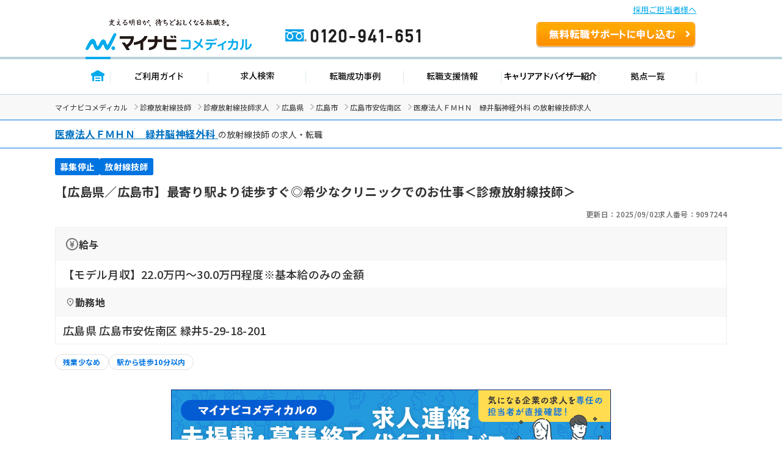

--- FILE ---
content_type: text/html; charset=UTF-8
request_url: https://co-medical.mynavi.jp/search/9097244/detail.php
body_size: 11511
content:

<!DOCTYPE html>
<html lang="ja">

<head>
  <meta charset="UTF-8">
  <meta name="viewport" content="width=device-width, initial-scale=1.0">
  <title> 医療法人ＦＭＨＮ　緑井脳神経外科 （広島県広島市安佐南区）の放射線技師求人・転職情報＜正社員＞｜マイナビコメディカル</title>
  <meta name="description" content=" 医療法人ＦＭＨＮ　緑井脳神経外科 の放射線技師求人・転職情報。正社員。【広島県／広島市】最寄り駅より徒歩すぐ◎希少なクリニックでのお仕事＜診療放射線技師＞｜マイナビコメディカルは、医療介護従事者のため求人・転職情報を多数掲載。">
  <link rel="canonical" href="https://co-medical.mynavi.jp/search/9097244/detail.php">
  <link rel="alternate" media="only screen and (max-width: 640px)" href="https://co-medical.mynavi.jp/sp/search/9097244/detail.php" />

  <!-- 既存 CSS -->
  <link rel="stylesheet" href="/common/css/import.css">
  <link rel="stylesheet" href="/component/slick-1.8.1/css/slick.css">
  <link rel="stylesheet" href="https://cdnjs.cloudflare.com/ajax/libs/slick-carousel/1.9.0/slick-theme.css">
  <link rel="stylesheet" href="/common/css/global.css">
  <link rel="stylesheet" href="/common/css/style.css">
  <!-- /既存 CSS -->

  <!-- style -->
  <link rel="stylesheet" href="/search/detail/detail.css">
  <link rel="stylesheet" href="/search/detail/shame-detail.css">

  

  <!-- /style -->

  <!-- Google Fonts -->
  <link rel="icon" href="/common/img/favicon.ico">
  <link rel="preconnect" href="https://fonts.googleapis.com">
  <link rel="preconnect" href="https://fonts.gstatic.com" crossorigin>
  <link rel="preload" as="style" fetchpriority="high" href="https://fonts.googleapis.com/css2?family=Noto+Sans+JP:wght@100..900&display=swap" />
  <link rel="stylesheet" href="https://fonts.googleapis.com/css2?family=Noto+Sans+JP:wght@100..900&display=swap" />
  <!-- /Google Fonts -->
  <!-- Google Icon -->
  <link rel="stylesheet" href="https://fonts.googleapis.com/css2?family=Material+Symbols+Outlined:opsz,wght,FILL,GRAD@20..48,100..700,0..1,-50..200" />
  <!-- /Google Icon -->

  <!-- 例外 デンタルcss調整 -->
    <!-- 既存JS -->
  <script src="/common/js/jquery-1.10.2.js"></script>
  <script src="/component/slick-1.8.1/js/slick.min.js"></script>
  <script src="/search/js/detail.js"></script>
  <script src="/common/js/search.js" defer></script>
  <!-- /既存JS -->

  <script src="/search/detail/search-detail-slider.js" defer></script><!-- スライダー制御 -->
  <script src="/search/detail/search-detail-fixedButton.js" defer></script><!-- フッター固定 -->

  <!-- 構造化データ -->
  <script type="application/ld+json">
  {
  "@context":"https://schema.org","@type":"JobPosting",
  "baseSalary":
    {
    "@type": "MonetaryAmount",
    "currency": "JPY",
    "value": {
      "@type": "QuantitativeValue",
          "minValue": 220000,
      "maxValue": 300000,
          "unitText": "MONTH"
    }
  },
    "employmentType": ["FULL_TIME"],
  "identifier":{
    "@type":"PropertyValue",
    "name":" 医療法人ＦＭＨＮ　緑井脳神経外科 ",
    "value":"9097244"
  },
  "workHours": ["日勤 8時30分〜18時30分（休憩75分）"],
  "description":"【広島県／広島市】最寄り駅より徒歩すぐ◎希少なクリニックでのお仕事＜診療放射線技師＞<br><br>▼募集事項<br>●給  与<br>【モデル月収】22.0万円〜30.0万円程度※基本給のみの金額<br>●勤務地<br>広島県 広島市安佐南区 緑井5-29-18-201<br>●最寄り駅<br>ＪＲ可部線「緑井駅」(徒歩1分)<br>●就業時間<br>日勤 8時30分〜18時30分（休憩75分）<br>●雇用形態<br>正社員<br>●休日休暇<br>週休2日制、日曜日、祝日、年末年始休暇、夏季休暇、有給休暇、その他休暇 ※年間休日：120日、初年度有給：10日<br>●施設種別<br>クリニック<br>●応募条件<br>■診療放射線技師免許<br><br>▼仕事内容<br>【仕事内容】<br>■診療放射線技師業務全般<br>■患者誘導や院内雑務等あり<br><br>▼手当/福利厚生<br>【手    当】通勤手当 上限10,000円／月<br>【福利厚生】雇用保険、労災保険、厚生年金保険<br><br>▼ キャリアアドバイザーのイチオシコメント<br>広島県広島市安佐南区に位置するクリニックでの診療放射線技師求人です。<br>最寄り駅より徒歩1分と、通勤も大変便利です♪<br>ご興味のある方には、面接対策ポイントなど詳細をお話させていだきますので、お気軽にお問い合わせ下さい。<br><br>▼ 法人概要<br>医療法人ＦＭＨＮ　緑井脳神経外科<br>広島県 広島市安佐南区 緑井5-29-18-201<br>総合病院との病診連携を図りながら、地域の皆様に信頼される医療を提供したいと思います。<br>患者さんとご家族の立場にたって、わかりやすい説明を心がけ、ご理解して頂いた上での医療をすすめていきます。<br>安心し喜んで通院していただけるクリニックを目指し、笑顔を大切にした診療を行っています。<br><br>▼  応募・ご利用の流れ<br>上部にある「応募: マイナビコメディカル」から求人詳細へ移動し、【この求人を問い合わせる】ボタンからご登録ください。",
  "datePosted":"2025-09-02",
  "validThrough":"2026-01-21",
  "hiringOrganization":{
    "@type":"Organization",
    "name":" 医療法人ＦＭＨＮ　緑井脳神経外科 ",
    "logo":"https://co-medical.mynavi.jp/common/img/work-logo-come.png"
  },
    "jobLocation": {
    "@type": "Place",
    "address": {
      "@type": "PostalAddress",
      "streetAddress":"緑井5-29-18-201",
      "addressLocality":"広島市安佐南区",
      "addressRegion":"広島県",
      "addressCountry":"JP"
    }
  },
  "industry": ["放射線技師"],
  "image":"/common/img/mr/4.png",
  "qualifications":"■診療放射線技師免許
",
  "responsibilities":"【広島県／広島市】最寄り駅より徒歩すぐ◎希少なクリニックでのお仕事＜診療放射線技師＞",
  "jobbenefits":  ["雇用保険", "労災保険", "厚生年金保険"],
  "title":"【放射線技師】クリニック"
}
  </script>
  <script type="application/ld+json">
  {
  "@context": "https://schema.org/",
  "@type": "BreadcrumbList",
  "itemListElement":
  [
          {
        "@type": "ListItem",
        "position": 0,
        "item":
        {
          "@id": "/",
          "name": "マイナビコメディカル"
        }
      }
      ,          {
        "@type": "ListItem",
        "position": 1,
        "item":
        {
          "@id": "/rt/",
          "name": "診療放射線技師"
        }
      }
      ,          {
        "@type": "ListItem",
        "position": 2,
        "item":
        {
          "@id": "/search/30300080/",
          "name": "診療放射線技師求人"
        }
      }
      ,          {
        "@type": "ListItem",
        "position": 3,
        "item":
        {
          "@id": "/search/30300080/34/",
          "name": "広島県"
        }
      }
      ,          {
        "@type": "ListItem",
        "position": 4,
        "item":
        {
          "@id": "/search/30300080/34-34100/",
          "name": "広島市"
        }
      }
      ,          {
        "@type": "ListItem",
        "position": 5,
        "item":
        {
          "@id": "/search/30300080/34-34105/",
          "name": "広島市安佐南区"
        }
      }
      ,          {
        "@type": "ListItem",
        "position": 6,
        "item":
        {
          "@id": "/search/9097244/detail.php",
          "name": " 医療法人ＦＭＨＮ　緑井脳神経外科 の放射線技師求人"
        }
      }
            ]
}
  </script>
  <!-- /構造化データ -->

  <!-- naviplus -->
  <script type="text/javascript" src="//r4.snva.jp/javascripts/reco/2/sna.js?k=3eI8pB8q1jG03"></script>
  <script type="text/javascript">
    __snahost = "r4.snva.jp";
    recoConstructer({
    });
  </script>
  <!-- /naviplus -->

  <!-- 測定 -->
  <!-- Google Tag Manager -->
<script>(function(w,d,s,l,i){w[l]=w[l]||[];w[l].push({'gtm.start':
new Date().getTime(),event:'gtm.js'});var f=d.getElementsByTagName(s)[0],
j=d.createElement(s),dl=l!='dataLayer'?'&l='+l:'';j.async=true;j.src=
'https://www.googletagmanager.com/gtm.js?id='+i+dl;f.parentNode.insertBefore(j,f);
})(window,document,'script','dataLayer','GTM-W2WJ946');</script>
<!-- End Google Tag Manager -->
  <!-- /測定 -->
</head>

<body>
  <!-- 測定 -->
  <!-- Google Tag Manager (noscript) -->
<noscript><iframe src="https://www.googletagmanager.com/ns.html?id=GTM-W2WJ946"
height="0" width="0" style="display:none;visibility:hidden"></iframe></noscript>
<!-- End Google Tag Manager (noscript) -->
  <!-- /測定 -->

  <!-- [既存] ヘッダー -->
  
<link rel="stylesheet" type="text/css" media="all" href="/common/css/header.css" />
<script type="text/javascript" src="/common/js/header.js"></script>

<section id="Header">
  <div class="co-medical-t-header_band">
    <a href="/corporate/corporate.php">採用ご担当者様へ</a>
  </div>
  <div class="headerin">
    <div class="headerct clearfix">
            <p class="logo"><a href="/">
          <img src="/images/re/logo_2018.png" width="272" height="52" alt="マイナビコメディカル" />
      </a></p>
      <p class="btn"><a href="/entry/">無料転職サポートを申し込む</a></p>
      <p class="tel"><a href="/">0120-941-651</a></p>
    </div>
    </div>
    <div class="gnavbox">
        <ul class="clearfix">
            <li class="nav1 on"><a href="/">トップページ</a></li>
            <li class="nav2"><a href="/guide/">ご利用ガイド</a></li>
            <li class="nav3"><a href="/search/search.php">求人検索</a></li>
            <li class="nav4"><a href="/contents/usersvoice/">転職成功事例</a></li>
            <li class="nav5"><a href="/support/">転職支援情報</a></li>
            <li class="nav6"><a href="/advisers/advisers.php">キャリアアドバイザー紹介</a></li>
            <li class="nav7"><a href="/access/access.php">拠点一覧</a></li>
        </ul>
    </div>
</section>
  <!-- /.[既存] ヘッダー -->

  <!-- パンくず -->
  <div class="co-medical-c-breadcrumbs">
    <div class="co-medical-l-container">
      <ul class="co-medical-c-breadcrumbs-list">
                              <li><a href="/">マイナビコメディカル</a></li>
                                        <li><a href="/rt/">診療放射線技師</a></li>
                                        <li><a href="/search/30300080/">診療放射線技師求人</a></li>
                                        <li><a href="/search/30300080/34/">広島県</a></li>
                                        <li><a href="/search/30300080/34-34100/">広島市</a></li>
                                        <li><a href="/search/30300080/34-34105/">広島市安佐南区</a></li>
                                        <li> 医療法人ＦＭＨＮ　緑井脳神経外科 の放射線技師求人</li>
                        </ul>
    </div>
  </div>
  <!-- /.パンくず -->

  
    <!-- 求人カード -->
    <div class="co-medical-c-fv">
      <section>
        <div class="co-medical-c-fv-heading-primary">
          <div class="co-medical-l-container">
            <h1>
                              <a href="/search/co391997/" class="co-medical-c-content-link">
                  <span> 医療法人ＦＭＨＮ　緑井脳神経外科</span>
                </a>
                <span></span>
                                            の放射線技師                            の求人・転職
                          </h1>
          </div>
        </div>

        <div class="co-medical-l-container">

          <!-- 求人カード タグ -->
          <ul class="co-medical-c-fv-tags">
                                      <li class="co-medical-c-fv-tag"><span class="status-end">募集停止</span></li>
                                                      <li class="co-medical-c-fv-tag"><span>放射線技師</span></li>
                                    </ul>
          <!-- /.求人カード タグ -->
          <!-- 求人カード タイトル -->
          <h2 class="co-medical-c-fv-title">【広島県／広島市】最寄り駅より徒歩すぐ◎希少なクリニックでのお仕事＜診療放射線技師＞</h2>
          <!-- /.求人カード タイトル -->
          <!-- 更新日&求人番号 -->
          <ul class="co-medical-c-fv-info">
            <li>更新日：2025/09/02</li>
            <li>求人番号：9097244</li>
          </ul>
          <!-- /.更新日&求人番号 -->
          <!-- 求人詳細テーブル -->
          <table class="co-medical-c-fv-table">
                          <tr>
                <th class="co-medical-c-fv-table_heading"><span class="salary">給与</span></th>
              </tr>
              <tr>
                <td class="co-medical-c-fv-table_cell --line-clamp-4">
                                                        <p>【モデル月収】22.0万円〜30.0万円程度※基本給のみの金額</p>
                                                    </td>
              </tr>
                                      <tr>
                <th class="co-medical-c-fv-table_heading"><span class="location">勤務地</span></th>
              </tr>
              <tr>
                <td class="co-medical-c-fv-table_cell --line-clamp-3">
                  <p>広島県 広島市安佐南区 緑井5-29-18-201</p>
                </td>
              </tr>
                      </table>
          <!-- /.求人詳細テーブル -->
          <!-- 求人ラベル -->
          <ul class="co-medical-c-labels">
    <li>
    <a href="/search/30300080/34/st/wk/ep/cf/02b4/" class="co-medical-c-label">
      残業少なめ    </a>
  </li>
    <li>
    <a href="/search/30300080/34/st/wk/ep/cf/K2500002/" class="co-medical-c-label">
      駅から徒歩10分以内    </a>
  </li>
  </ul>
          <!-- /.求人ラベル -->
        </div>
      </section>

              <!-- 募集停止時 表示 -->
        <div class="co-medical-l-container">
          <div class="co-medical-c-over">
            <a href="/special/approach/" class="co-medical-c-over_bnr">
              <img src="/images/approach_top_banner_720x130.png" alt="マイナビコメディカルの未掲載・募集終了求人連絡代行サービス 気になる企業の求人を専任の担当者が直接確認！">
            </a>
            <div class="co-medical-c-over_text">
              <p>こちらの求人は募集を停止しております。<br>最新の募集状況の確認も承ります。</p>
            </div>
          </div>
        </div>
        <!-- /.募集停止時 表示 -->
      
      <!-- CVボタン -->
      <div class="co-medical-c-cv-wrapper">
        <!-- お気に入り保存 -->
        <div class="co-medical-c-cv-favoriteButton">
          <button class="co-medical-c-favoriteButton js-favoriteButton not-checked" type="button" aria-pressed="false"
  onclick="save();searchCheck('9097244');$('.co-medical-c-favoriteButton.not-checked').each(function(){ $('.co-medical-c-favoriteButton.not-checked').hide(); });$('.co-medical-c-favoriteButton.is-checked').each(function(){ $('.co-medical-c-favoriteButton.is-checked').show(); });"
  style="">
  <span class="material-symbols-outlined">star</span><span class="js-favoriteButton_text co-medical-c-favoriteButton_text">保存する</span>
</button>
<button class="co-medical-c-favoriteButton js-favoriteButton is-checked" type="button" aria-pressed="true"
  onclick="searchCheckDel(9097244);$('.co-medical-c-favoriteButton.is-checked').each(function(){ $('.co-medical-c-favoriteButton.is-checked').hide(); });$('.co-medical-c-favoriteButton.not-checked').each(function(){ $('.co-medical-c-favoriteButton.not-checked').show(); });"
  style="display:none;">
  <span class="material-symbols-outlined">star</span><span class="js-favoriteButton_text co-medical-c-favoriteButton_text">保存済み</span>
</button>
        </div>
        <!-- 問い合わせボタン -->
        <div class="co-medical-c-cv --middle">
          <a href="/entry/?recruitno=9097244,9828626" class="co-medical-c-cv-button">
  <div class="co-medical-c-cv-button_text co-medical-c-arrow_right">
    最新の募集状況を問い合わせる  </div>
</a>
        </div>
      </div>
      <!-- /.CVボタン -->
      <!-- /.求人カード  -->

              <div class="co-medical-l-container">
          <!-- この求人と近いエリアの求人 -->
          <section class="co-medical-c-nearby-area">
            <h2 class="co-medical-c-nearby-area-heading">この求人と近いエリアの求人</h2>
            <div class="js-co-medical-c-slider co-medical-c-nearby-area-slider">
                              <a href="/search/9689852/detail.php" class="co-medical-c-nearby-area-card">
                  <div class="co-medical-c-nearby-area-card_heading">
                    <div class="co-medical-c-nearby-area-card-thumbnail">
                      <img src="/common/img/mr/2.png" alt="" loading="lazy" width="112" height="84">
                    </div>
                    <div class="co-medical-c-nearby-area-card-title">
                      <h3>【広島県／広島市安佐南区】リハビリ整形外科にて診療放射線技師の募集です＜正社員＞</h3>
                    </div>
                  </div>
                  <div class="co-medical-c-nearby-area-card_detail">
                                          <div class="co-medical-c-nearby-area-card_salary">
                        <p>【月収】25.0万円 ～ 28.0万円程度（諸手当込）</p>
                      </div>
                                                              <div class="co-medical-c-nearby-area-card_access">
                        <p>広島高速交通アストラムライン「中筋駅」（徒歩10分）</p>
                      </div>
                                      </div>
                </a>
                              <a href="/search/610637/detail.php" class="co-medical-c-nearby-area-card">
                  <div class="co-medical-c-nearby-area-card_heading">
                    <div class="co-medical-c-nearby-area-card-thumbnail">
                      <img src="https://mdclimg.mynavi-agent.jp/img/610637/野村病院2.jpg" alt="" loading="lazy" width="112" height="84">
                    </div>
                    <div class="co-medical-c-nearby-area-card-title">
                      <h3>診療放射線技師／広島県広島市安佐南区</h3>
                    </div>
                  </div>
                  <div class="co-medical-c-nearby-area-card_detail">
                                          <div class="co-medical-c-nearby-area-card_salary">
                        <p>【月収】21.5万円 ～ 26.9万円程度（諸手当込）</p>
                      </div>
                                                              <div class="co-medical-c-nearby-area-card_access">
                        <p>ＪＲ可部線「下祇園駅」（徒歩6分）</p>
                      </div>
                                      </div>
                </a>
                          </div>
          </section>
          <!-- この求人と近いエリアの求人 -->
        </div>
      
      <!-- この求人のポイント -->
      
              <!-- キャリアアドバイザーコメント -->
        <section class="co-medical-c-box --advisor">
          <div class="co-medical-c-box_head">
            <h3>キャリアアドバイザーコメント</h3>
          </div>
          <div class="co-medical-c-box_body">
            <img src="/common/img/illust-advisor.svg" loading="lazy" width="46" height="45" alt="">
            <p>広島県広島市安佐南区に位置するクリニックでの診療放射線技師求人です。
最寄り駅より徒歩1分と、通勤も大変便利です♪
ご興味のある方には、面接対策ポイントなど詳細をお話させていだきますので、お気軽にお問い合わせ下さい。</p>
          </div>
        </section>
        <!-- /.キャリアアドバイザーコメント -->
      
      
    </div>
    <!-- /.co-medical-l-container -->

    <!-- ページ内スクロールリンク -->
    <div class="co-medical-l-container">
      <div class="co-medical-c-pageLink">
        <ul class="co-medical-c-pageLink-list">
          <li>
            <a href="#job-summary">求人概要</a>
          </li>
          <li>
            <a href="#company-summary">会社概要</a>
          </li>
                  <li>
            <a href="#application-process">応募方法</a>
          </li>
                </ul>
      </div>
    </div>

    <!-- 求人概要 -->
    <section id="job-summary" class="co-medical-c-content">
      <div class="co-medical-l-container co-medical-c-shadow">
        <div class="co-medical-c-content_head">
          <h2>求人概要</h2>
        </div>
        <div class="co-medical-c-content_body">
          <table class="co-medical-c-content_table">
                          <tr>
                <th>仕事内容</th>
                <td>
                                    <p>【仕事内容】
■診療放射線技師業務全般
■患者誘導や院内雑務等あり</p>
                </td>
              </tr>
                                      <tr>
                <th>雇用形態</th>
                <td>
                  <p>正社員</p>
                </td>
              </tr>
                                      <tr>
                <th>給与</th>
                <td>
                                                        <p>【モデル月収】22.0万円〜30.0万円程度※基本給のみの金額</p>
                                                    </td>
              </tr>
                                      <tr>
                <th>給与備考</th>
                <td>
                  <p>【昇給】あり
【賞与】あり・年1回（前年度実績1.0ヶ月分）
※基本給：220,000～300,000円
</p>
                </td>
              </tr>
                                      <tr>
                <th>手当</th>
                <td>
                  <p>通勤手当 上限10,000円／月</p>
                </td>
              </tr>
                                                              <tr>
                <th>勤務地</th>
                <td>
                                      <p><a class="co-medical-c-summaryLink" href="/search/30300080/34-34105/">広島県 広島市安佐南区</a> 緑井5-29-18-201</p>
                                          <a
                        href="/search/detailed-map.php?address=%E5%BA%83%E5%B3%B6%E7%9C%8C%20%E5%BA%83%E5%B3%B6%E5%B8%82%E5%AE%89%E4%BD%90%E5%8D%97%E5%8C%BA%20%E7%B7%91%E4%BA%955-29-18-201"
                        target="_blank"
                        class="co-medical-c-content-mapLink co-medical-c-open_in_new">
                        マップを見る
                      </a>
                                                      </td>
              </tr>
                                      <tr>
                <th>最寄り駅</th>
                <td>
                  <ul class="co-medical-c-labels">
    <li>
    <a href="/search/30300080/34/st/wk/ep/cf/K2500002/" class="co-medical-c-label">
      駅から徒歩10分以内    </a>
  </li>
  </ul>
                                    <p>ＪＲ可部線「<a class="co-medical-c-summaryLink" href="/search/30300080/ar/6930/">緑井駅</a>」(徒歩1分)</p>
                </td>
              </tr>
                                      <tr>
                <th>就業時間</th>
                <td>
                  <ul class="co-medical-c-labels">
    <li>
    <a href="/search/30300080/34/st/wk/ep/cf/02b4/" class="co-medical-c-label">
      残業少なめ    </a>
  </li>
  </ul>
                  <p>日勤 8時30分〜18時30分（休憩75分）</p>
                </td>
              </tr>
                                                  <tr>
                <th>休日休暇</th>
                <td>
                                    <p>週休2日制、日曜日、祝日、年末年始休暇、夏季休暇、有給休暇、その他休暇 ※年間休日：120日、初年度有給：10日</p>
                </td>
              </tr>
                                      <tr>
                <th>休日備考</th>
                <td>
                  <p>木曜日・日曜日・祝日休み</p>
                </td>
              </tr>
                                      <tr>
                <th>各種保険</th>
                <td>
                  <p>雇用保険、労災保険、厚生年金保険</p>
                </td>
              </tr>
                                      <tr>
                <th>経験・スキル</th>
                <td>
                                    <p>■診療放射線技師免許
</p>
                </td>
              </tr>
                                                  <tr>
                <th>施設種別</th>
                <td>
                  <p>クリニック</p>
                </td>
              </tr>
                      </table>
        </div>
      </div>
    </section>
    <!-- /.求人概要 -->

    <div class="co-medical-l-container">
              <!-- 募集停止時 表示 -->
        <div class="co-medical-c-over">
          <a href="/special/approach/" class="co-medical-c-over_bnr">
            <img src="/images/approach_top_banner_720x130.png" alt="マイナビコメディカルの未掲載・募集終了求人連絡代行サービス 気になる企業の求人を専任の担当者が直接確認！" loading="lazy" width="720" height="130">
          </a>
          <div class="co-medical-c-over_text">
            <p>こちらの求人は募集を停止しております。<br>最新の募集状況の確認も承ります。</p>
          </div>
        </div>
        <!-- /.募集停止時 表示 -->
            <!-- CVボタン（アドバイザー有り） -->
      <div class="co-medical-c-cv-wrapper co-medical-u-mt-lg">
        <div class="co-medical-c-cv --large">
          <div class="co-medical-c-cv-bubble-wrap">
            <img src="/common/img/illust-cvButton-advisor-woman.svg" alt="" loading="lazy" width="70" height="75">
            <div class="co-medical-c-cv-bubble">
              <p>業界専任のキャリアアドバイザーが<br><span class="co-medical-c-cv-bubble_highlight">リアルな求人情報</span>をお伝えします</p>
            </div>
          </div>
          <a href="/entry/?recruitno=9097244,9828626" class="co-medical-c-cv-button">
  <div class="co-medical-c-cv-button_text co-medical-c-arrow_right">
    最新の募集状況を問い合わせる  </div>
</a>
        </div>
      </div>
      <!-- /.CVボタン（アドバイザー有り） -->
    </div>

    <!-- 会社概要 -->
    <section id="company-summary" class="co-medical-c-content">
      <div class="co-medical-l-container co-medical-c-shadow">
        <div class="co-medical-c-content_head">
          <h2>会社概要</h2>
        </div>
        <div class="co-medical-c-content_body">
          <table class="co-medical-c-content_table">
            <tr>
              <td colspan="2">
                                  <a href="/search/co391997/" class="co-medical-c-content-link"> 医療法人ＦＭＨＮ　緑井脳神経外科</a>
                                                  <img src="/common/img/mr/4.png" alt="" class="co-medical-c-content_img" loading="lazy" width="200" height="150">
                              </td>
            </tr>
                          <tr>
                <th>所在地</th>
                <td>
                  <p>本社：広島県 広島市安佐南区 緑井5-29-18-201</p>
                </td>
              </tr>
                                                              <tr>
                <th>特色</th>
                <td>
                  <p>総合病院との病診連携を図りながら、地域の皆様に信頼される医療を提供したいと思います。
患者さんとご家族の立場にたって、わかりやすい説明を心がけ、ご理解して頂いた上での医療をすすめていきます。
安心し喜んで通院していただけるクリニックを目指し、笑顔を大切にした診療を行っています。</p>
                </td>
              </tr>
                      </table>
                      <div>
              <a href="/search/co391997/" class="co-medical-c-jobDetail-primary-button co-medical-c-arrow_right">この会社のほかの求人をもっと見る</a>
            </div>
                  </div>
      </div>
    </section>
    <!-- /.会社概要 -->

    <!-- ステップ式エントリーフォーム -->
    <div class="co-medical-l-container">
          </div>
    <!-- /.ステップ式エントリーフォーム -->

    <!-- 応募方法・ご利用の流れ -->
      <section id="application-process" class="co-medical-c-content">
      <div class="co-medical-l-container co-medical-c-shadow">
        <div class="co-medical-c-content_head">
          <h2>応募方法・ご利用の流れ</h2>
        </div>
        <div class="co-medical-c-content_body">
          <p>マイナビコメディカルの転職サポートを通じて、気になる求人を紹介させていただきます。</p>
          <div class="co-medical-c-flow">
            <ul class="co-medical-c-flow-list">
              <li>
                <img src="/common/img/appli-flow__step01.webp" alt="STEP 01 無料お申込み" loading="lazy" width="150" height="171">
                <p>登録フォームから1分ほどでご入力いただけます！</p>
              </li>
              <li>
                <img src="/common/img/appli-flow__step02.webp" alt="STEP 02 ヒアリング" loading="lazy" width="150" height="171">
                <p>ご登録後、アドバイザーが転職のご希望を伺います</p>
              </li>
              <li>
                <img src="/common/img/appli-flow__step03.webp" alt="STEP 03 求人のご紹介" loading="lazy" width="150" height="171">
                <p>豊富な求人情報から、あなたに合った求人をご紹介</p>
              </li>
              <li>
                <img src="/common/img/appli-flow__step04.webp" alt="STEP 04 書類作成・面接対策" loading="lazy" width="150" height="170">
                <p>応募書類の添削や面接対策も徹底サポート</p>
              </li>
              <li>
                <img src="/common/img/appli-flow__step05.webp" alt="STEP 05 面接" loading="lazy" width="150" height="171">
                <p>面接が不安な方へ、面接への同席も行っています</p>
              </li>
              <li>
                <img src="/common/img/appli-flow__step06.webp" alt="STEP 06 内定・入職アフターフォロー" loading="lazy" width="150" height="171">
                <p>年収交渉や入社日調整まで、内定後もバックアップ</p>
              </li>
            </ul>
          </div>
          <div>
            <a href="/flow/" class="co-medical-c-jobDetail-primary-button co-medical-c-arrow_right">マンガでわかる！ご利用の流れはこちら</a>
          </div>
        </div>
      </div>
    </section>
      <!-- /.応募方法・ご利用の流れ -->

    <!-- よくあるご質問 -->
      <section class="co-medical-c-content">
      <div class="co-medical-l-container co-medical-c-shadow">
        <div class="co-medical-c-content_head">
          <h2>よくあるご質問</h2>
        </div>
        <div class="co-medical-c-content_body">
          <div class="co-medical-c-qa">
            <details class="js-accordion">
              <summary class="co-medical-c-qa_question">
                <span class="co-medical-c-qa_questionHead">Q</span><span class="co-medical-c-qa_questionText">このページから問い合わせをすると、すぐに病院や施設に個人情報が渡されてしまいますか？</span>
              </summary>
              <div class="co-medical-c-qa_answer">
                <span class="co-medical-c-qa_answerHead">A</span>
                <p>
                  マイナビコメディカルへのお問い合わせになりますので、お問い合わせ後すぐに求人掲載元へ情報をお渡しすることはございません。ご本人様より応募の意志を伺ってから改めて応募となります。<br>
                  お預かりしているすべての個人データは許可なく、企業・医療機関側に開示したり、第三者に提供することは一切ありませんのでご安心ください。
                </p>
              </div>
            </details>

            <details class="js-accordion">
              <summary class="co-medical-c-qa_question">
                <span class="co-medical-c-qa_questionHead">Q</span><span class="co-medical-c-qa_questionText">現職の求人も見つけたのですが、問い合わせすることで現職に転職活動をしていることが知られてしまいますか？</span>
              </summary>
              <div class="co-medical-c-qa_answer">
                <span class="co-medical-c-qa_answerHead">A</span>
                <p>転職サポートにお申し込みいただく際に入力いただいた情報は、応募先以外にお渡しすることはございませんのでご安心ください。また、求人掲載元の病院や施設が登録者の情報を自由に閲覧することもございません。</p>
              </div>
            </details>

            <details class="js-accordion">
              <summary class="co-medical-c-qa_question">
                <span class="co-medical-c-qa_questionHead">Q</span><span class="co-medical-c-qa_questionText">マイナビコメディカルの登録するメリットはなんですか？</span>
              </summary>
              <div class="co-medical-c-qa_answer">
                <span class="co-medical-c-qa_answerHead">A</span>
                <p>職場の雰囲気や実際の残業時間などの情報提供はもちろん、希望勤務地や希望年収などの条件をお伝えいただくことで他の求人をご紹介することも可能です。面接の日程調整や条件交渉なども代行するので、効率的に転職活動がしたい方におすすめです。</p>
              </div>
            </details>
          </div>
        </div>
      </div>
    </section>
      <!-- /.よくあるご質問 -->

    <div class="co-medical-l-container">
              <!-- 募集停止時 表示 -->
        <div class="co-medical-c-over">
          <a href="/special/approach/" class="co-medical-c-over_bnr">
            <img src="/images/approach_top_banner_720x130.png" alt="マイナビコメディカルの未掲載・募集終了求人連絡代行サービス 気になる企業の求人を専任の担当者が直接確認！" loading="lazy" width="720" height="130">
          </a>
          <div class="co-medical-c-over_text">
            <p>こちらの求人は募集を停止しております。<br>最新の募集状況の確認も承ります。</p>
          </div>
        </div>
        <!-- /.募集停止時 表示 -->
            <!-- CVボタン -->
      <div class="co-medical-c-cv-wrapper">
        <!-- お気に入り保存 -->
        <div class="co-medical-c-cv-favoriteButton">
          <button class="co-medical-c-favoriteButton js-favoriteButton not-checked" type="button" aria-pressed="false"
  onclick="save();searchCheck('9097244');$('.co-medical-c-favoriteButton.not-checked').each(function(){ $('.co-medical-c-favoriteButton.not-checked').hide(); });$('.co-medical-c-favoriteButton.is-checked').each(function(){ $('.co-medical-c-favoriteButton.is-checked').show(); });"
  style="">
  <span class="material-symbols-outlined">star</span><span class="js-favoriteButton_text co-medical-c-favoriteButton_text">保存する</span>
</button>
<button class="co-medical-c-favoriteButton js-favoriteButton is-checked" type="button" aria-pressed="true"
  onclick="searchCheckDel(9097244);$('.co-medical-c-favoriteButton.is-checked').each(function(){ $('.co-medical-c-favoriteButton.is-checked').hide(); });$('.co-medical-c-favoriteButton.not-checked').each(function(){ $('.co-medical-c-favoriteButton.not-checked').show(); });"
  style="display:none;">
  <span class="material-symbols-outlined">star</span><span class="js-favoriteButton_text co-medical-c-favoriteButton_text">保存済み</span>
</button>
        </div>
        <!-- 問い合わせボタン -->
        <div class="co-medical-c-cv --middle">
          <a href="/entry/?recruitno=9097244,9828629" class="co-medical-c-cv-button">
  <div class="co-medical-c-cv-button_text co-medical-c-arrow_right">
    似ている求人を紹介してもらう  </div>
</a>
        </div>
      </div>
      <!-- /.CVボタン -->

      <!-- デンタルエージェントサポート -->
            <!-- //デンタルエージェントサポート -->
    </div>

    <!-- [既存]イメージに合いませんでしたか？ -->
      <div class="co-medical-l-container">
      <div class="detail-recommend-offer">
        <div class="detail-recommend_ttl">
          <h2>イメージに合いませんでしたか？似た条件の求人も見てみましょう</h2>
        </div>
        <div id="recommend-offer-view"></div>
        <div id="nearly-offer-view"></div>
        <div id="corporate-offer-view"></div>
        <div id="history-offer-view"></div>
        <div class="p-history-nothing-recently-button sp">
          <div>
            <a href="/recently/" class="c-conditionSearch-button c-conditionSearch-button-top">
              <span>最近見た求人一覧</span>
            </a>
          </div>
        </div>
      </div>
    </div>
    <!-- /.[既存]イメージに合いませんでしたか？ -->
      <!-- [既存]お電話でのお問い合わせはこちら -->
      <section class="detContact_wrap">
      <div class="co-medical-l-container">
        <div class="detContact_ttl">
          <h2 class="detContact-ttl">お電話でのお問い合わせはこちら</h2>
        </div>
        <div class="detContact_in">
          <p class="detContact-tel"><a href="tel:0120941651">0120-941-651</a></p>
          <p class="detContact-txt">
            担当のキャリアアドバイザーが<br>
                          この求人の詳細についてご案内いたします
                      </p>
          <div class="detContact_list">
            <dl>
              <dt>お問い合わせ求人番号</dt>
              <dd class="is-ctr">
                <p class="detContact-num">9097244</p>
              </dd>
            </dl>
            <dl>
              <dt>募集先名称</dt>
              <dd>
                <p class="detContact-name"> 医療法人ＦＭＨＮ　緑井脳神経外科 の放射線技師</p>
              </dd>
            </dl>
            <dl class="is-ver2">
              <dt>お問い合わせ例</dt>
              <dd>
                <p class="detContact-stx">「求人番号9097244に興味があるので、詳細を教えていただけますか？」<br>「残業が少なめの病院をJR○○線の沿線で探していますが、おすすめの病院はありますか？」<br>「訪問リハビリの募集を都内で探しています。マイナビコメディカルに載っている○○○○○以外におすすめの求人はありますか？」</p>
              </dd>
            </dl>
          </div>
        </div>
      </div>
    </section>
      <!-- /.[既存]お電話でのお問い合わせはこちら -->

    <!-- [既存]内部リンク -->
    <div class="co-medical-l-container">
      
<div class="re_search">
    <div class="title">広島県の診療放射線技師求人を市区町村で探す</div>
    <div class="re_search__wrapper">
        <a class="re_search__item" href="/search/30300080/34-34100/"><span>広島市</span></a>
        <a class="re_search__item" href="/search/30300080/34-34101/"><span>広島市中区</span></a>
        <span class="grayout">広島市東区</span>
        <a class="re_search__item" href="/search/30300080/34-34103/"><span>広島市南区</span></a>
        <a class="re_search__item" href="/search/30300080/34-34104/"><span>広島市西区</span></a>
        <a class="re_search__item" href="/search/30300080/34-34105/"><span>広島市安佐南区</span></a>
        <a class="re_search__item" href="/search/30300080/34-34106/"><span>広島市安佐北区</span></a>
        <span class="grayout">広島市安芸区</span>
        <a class="re_search__item" href="/search/30300080/34-34108/"><span>広島市佐伯区</span></a>
        <a class="re_search__item" href="/search/30300080/34-34202/"><span>呉市</span></a>
        <a class="re_search__item" href="/search/30300080/34-34203/"><span>竹原市</span></a>
        <span class="grayout">三原市</span>
        <a class="re_search__item" href="/search/30300080/34-34205/"><span>尾道市</span></a>
        <a class="re_search__item" href="/search/30300080/34-34207/"><span>福山市</span></a>
        <a class="re_search__item" href="/search/30300080/34-34208/"><span>府中市</span></a>
        <span class="grayout">三次市</span>
        <span class="grayout">庄原市</span>
        <span class="grayout">大竹市</span>
        <a class="re_search__item" href="/search/30300080/34-34212/"><span>東広島市</span></a>
        <a class="re_search__item" href="/search/30300080/34-34213/"><span>廿日市市</span></a>
        <span class="grayout">安芸高田市</span>
        <span class="grayout">江田島市</span>
        <span class="grayout">安芸郡府中町</span>
        <span class="grayout">安芸郡海田町</span>
        <span class="grayout">安芸郡熊野町</span>
        <span class="grayout">安芸郡坂町</span>
        <span class="grayout">山県郡安芸太田町</span>
        <span class="grayout">山県郡北広島町</span>
        <span class="grayout">豊田郡大崎上島町</span>
        <span class="grayout">世羅郡世羅町</span>
        <span class="grayout">神石郡神石高原町</span>
    </div>
</div>
<div class="re_search">
    <div class="title">広島県の診療放射線技師求人を路線で探す</div>
    <div class="re_search__wrapper">
        <span class="grayout">広島電鉄本線</span>
        <a class="re_search__item" href="/search/30300080/ar/34P045003/"><span>広島電鉄宇品線 </span></a>
        <a class="re_search__item" href="/search/30300080/ar/34P045004/"><span>広島電鉄横川線</span></a>
        <span class="grayout">広島電鉄白島線</span>
        <a class="re_search__item" href="/search/30300080/ar/34P045006/"><span>広島電鉄江波線</span></a>
        <a class="re_search__item" href="/search/30300080/ar/34P045007/"><span>広島電鉄皆実線</span></a>
        <a class="re_search__item" href="/search/30300080/ar/34P045008/"><span>広島電鉄宮島線</span></a>
        <a class="re_search__item" href="/search/30300080/ar/34P043001/"><span>広島高速交通アストラムライン</span></a>
        <a class="re_search__item" href="/search/30300080/ar/34J004017/"><span>ＪＲ山陽本線(神戸－門司)(広島県)</span></a>
        <a class="re_search__item" href="/search/30300080/ar/34J004027/"><span>ＪＲ芸備線(広島県)</span></a>
        <a class="re_search__item" href="/search/30300080/ar/34J004029/"><span>ＪＲ福塩線</span></a>
        <a class="re_search__item" href="/search/30300080/ar/34J004030/"><span>ＪＲ呉線</span></a>
        <span class="grayout">ＪＲ木次線(広島県)</span>
        <span class="grayout">ＪＲ三江線(広島県)</span>
        <a class="re_search__item" href="/search/30300080/ar/34J004031/"><span>ＪＲ可部線</span></a>
        <span class="grayout">井原鉄道(広島県)</span>
    </div>
</div>
<div class="re_search">
    <div class="title">広島県の診療放射線技師求人を仕事内容で探す</div>
    <div class="re_search__wrapper">
            <a class="re_search__item" href="/search/30300080/34/st/1001,1002,1003,1004,1011/"><span>病院</span></a>
            <a class="re_search__item" href="/search/30300080/34/st/1006/"><span>介護福祉施設</span></a>
            <a class="re_search__item" href="/search/30300080/34/st/1005/"><span>クリニック</span></a>
        <span class="grayout">訪問リハビリ(在宅医療)</span>
        <span class="grayout">企業</span>
        <span class="grayout">保育園</span>
        <span class="grayout">小児リハビリ</span>
        <span class="grayout">整骨院</span>
        <span class="grayout">接骨院</span>
        <span class="grayout">訪問マッサージ</span>
        <span class="grayout">薬局・ドラッグストア</span>
            <a class="re_search__item" href="/search/30300080/34/st/1009/"><span>その他</span></a>
    </div>
</div>
<div class="re_search">
    <div class="title">広島県の診療放射線技師求人を雇用形態で探す</div>
    <div class="re_search__wrapper">
            <a class="re_search__item" href="/search/30300080/34/st/wk/010001,010005/"><span>正社員(正職員)</span></a>
            <a class="re_search__item" href="/search/30300080/34/st/wk/010003,010006/"><span>契約社員(職員)</span></a>
            <a class="re_search__item" href="/search/30300080/34/st/wk/010007/"><span>非常勤・パート</span></a>
        <span class="grayout">その他</span>
    </div>
</div>
<div class="re_search">
    <div class="title">広島県の診療放射線技師求人をこだわり条件で探す</div>
    <div class="re_search__wrapper">
        <span class="grayout">管理職求人</span>
        <a class="re_search__item" href="/search/30300080/34/st/wk/ep/cf/K2500001/"><span>駅から徒歩5分以内</span></a>
        <a class="re_search__item" href="/search/30300080/34/st/wk/ep/cf/K2500002/"><span>駅から徒歩10分以内</span></a>
        <a class="re_search__item" href="/search/30300080/34/st/wk/ep/cf/K2600001/"><span>車通勤可</span></a>
        <a class="re_search__item" href="/search/30300080/34/st/wk/ep/cf/02b2/"><span>未経験OK</span></a>
        <a class="re_search__item" href="/search/30300080/34/st/wk/ep/cf/02b3/"><span>新卒OK</span></a>
        <a class="re_search__item" href="/search/30300080/34/st/wk/ep/cf/02b4/"><span>残業少なめ</span></a>
        <a class="re_search__item" href="/search/30300080/34/st/wk/ep/cf/02b6/"><span>寮・借り上げ</span></a>
        <a class="re_search__item" href="/search/30300080/34/st/wk/ep/cf/02b7/"><span>住宅手当・補助</span></a>
        <a class="re_search__item" href="/search/30300080/34/st/wk/ep/cf/02b8/"><span>託児所・育児補助</span></a>
        <a class="re_search__item" href="/search/30300080/34/st/wk/ep/cf/02ba/"><span>土日祝休</span></a>
        <span class="grayout">無資格 OK</span>
        <a class="re_search__item" href="/search/30300080/34/st/wk/ep/cf/0301/"><span>積極採用中</span></a>
        <span class="grayout">WEB面接OK</span>
        <span class="grayout">2026年4月入職可</span>
        <span class="grayout">夏～秋入職可</span>
        <span class="grayout">1月入職可</span>
    </div>
</div>
<div class="re_search">
    <div class="title">近隣の都道府県で診療放射線技師求人を再検索</div>
    <div class="re_search__wrapper">
        <a class="re_search__item" href="/search/30300080/31/"><span>鳥取県</span></a>
        <a class="re_search__item" href="/search/30300080/32/"><span>島根県</span></a>
        <a class="re_search__item" href="/search/30300080/33/"><span>岡山県</span></a>
        <a class="re_search__item" href="/search/30300080/35/"><span>山口県</span></a>
        <a class="re_search__item" href="/search/30300080/36/"><span>徳島県</span></a>
        <a class="re_search__item" href="/search/30300080/37/"><span>香川県</span></a>
        <a class="re_search__item" href="/search/30300080/38/"><span>愛媛県</span></a>
        <a class="re_search__item" href="/search/30300080/39/"><span>高知県</span></a>
    </div>
</div>      <!-- /.[既存]内部リンク -->
    </div>

  
  <!-- [既存]フッターパーツ -->
  <footer>
  <div id="footer_nav">
    <div id="footer_nav_box">
      <ul>
        <li id="footer_nav01"><a href="/"></a></li>
        <li id="footer_nav02"><a href="/guide/"></a></li>
        <li id="footer_nav03"><a href="/search/search.php"></a></li>
        <li id="footer_nav04"><a href="/usersvoice/usersvoice.php"></a></li>
        <li id="footer_nav05"><a href="/advisers/advisers.php"></a></li>
        <li id="footer_nav06"><a href="/access/access.php"></a></li>
      </ul>
    </div>
  </div>
  <div id="top_bottom_link2">
  <ul>
       <li><a href="/corporate/corporate.php">採用ご担当者様へ</a></li>
       <li>|</li>
       <li><a href="https://survey.mynavi.jp/cre/?enq=ssJJBASt6zA%3d">自治体・公共団体採用ご担当者さまへ</a></li>
       <li>|</li>
       <li><a href="/privacy/">個人情報の取り扱いについて</a></li>
       <li>|</li>
       <li><a href="/kiyaku/">利用規約</a></li>
       <li>|</li>
       <li><a href="https://survey.mynavi.jp/cre/?enq=UY4bq%2FgVFi0%3D">お問い合わせ</a></li>
       <li>|</li>
       <li><a href="/sitemap/sitemap.php">サイトマップ</a></li>
       <li>|</li>
       <li><a href="/faq/faq.php">よくある質問</a></li>
       <li>|</li>
       <li><a href="https://co-medical.mynavi.jp/search/30300140/">理学療法士</a></li>
       <li>|</li>
       <li><a href="https://co-medical.mynavi.jp/search/30300139/">作業療法士</a></li>
       <li>|</li> <li><a href="https://co-medical.mynavi.jp/search/30300141/">言語聴覚士</a></li>
       <li>|</li> <li><a href="https://co-medical.mynavi.jp/search/30300070/">臨床検査技師</a></li>
       <li>|</li> <li><a href="https://co-medical.mynavi.jp/search/30300074/">臨床工学技士</a></li>
       <li>|</li> <li><a href="https://co-medical.mynavi.jp/search/30300080/">診療放射線技師</a></li>
       <li>|</li><li><a href="https://co-medical.mynavi.jp/search/3030014630300147/">管理栄養士/栄養士</a></li>
       <li>|</li>
       <li><a href="https://co-medical.mynavi.jp/contents/therapistplus/">セラピストプラス</a></li>
   </ul>
  </div>
  <div id="footer_bottom_innter">
    <p>Copyright&nbsp;&copy;&nbsp;Mynavi&nbsp;Corporation</p>
  </div>
</footer>
  <!-- /.[既存]フッターパーツ -->

      <!-- fix footer cvButton -->
    <!-- CVボタン -->
    <div class="co-medical-c-cv-fixed-wrap">
      <div class="co-medical-c-cv-fixed">
        <div class="co-medical-c-cv-wrapper">
          <!-- お気に入り保存 -->
          <div class="co-medical-c-cv-favoriteButton">
            <button class="co-medical-c-favoriteButton js-favoriteButton not-checked" type="button" aria-pressed="false"
  onclick="save();searchCheck('9097244');$('.co-medical-c-favoriteButton.not-checked').each(function(){ $('.co-medical-c-favoriteButton.not-checked').hide(); });$('.co-medical-c-favoriteButton.is-checked').each(function(){ $('.co-medical-c-favoriteButton.is-checked').show(); });"
  style="">
  <span class="material-symbols-outlined">star</span><span class="js-favoriteButton_text co-medical-c-favoriteButton_text">保存する</span>
</button>
<button class="co-medical-c-favoriteButton js-favoriteButton is-checked" type="button" aria-pressed="true"
  onclick="searchCheckDel(9097244);$('.co-medical-c-favoriteButton.is-checked').each(function(){ $('.co-medical-c-favoriteButton.is-checked').hide(); });$('.co-medical-c-favoriteButton.not-checked').each(function(){ $('.co-medical-c-favoriteButton.not-checked').show(); });"
  style="display:none;">
  <span class="material-symbols-outlined">star</span><span class="js-favoriteButton_text co-medical-c-favoriteButton_text">保存済み</span>
</button>
          </div>
          <!-- 問い合わせボタン -->
          <div class="co-medical-c-cv --middle">
            <a href="/entry/?recruitno=9097244,9828626" class="co-medical-c-cv-button">
  <div class="co-medical-c-cv-button_text co-medical-c-arrow_right">
    最新の募集状況を問い合わせる  </div>
</a>
          </div>
          <div class="co-medical-c-menu">
            <a href="/check/" class="co-medical-c-menu-button">
              <span class="material-symbols-outlined co-medical-c-menu-button_icon --star">star</span>
              保存した求人<span><span class="check-job-ct">0</span>件</span>
            </a>
            <a href="/recently/" class="co-medical-c-menu-button">
              <span class="material-symbols-outlined co-medical-c-menu-button_icon --schedule">schedule</span>
              最近見た求人<br><span>0件</span>
            </a>
          </div>
        </div>
        <!-- /.CVボタン -->
      </div>
      <!-- /.fix footer cvButton -->
    </div>

    <!-- [既存]保存する モーダル -->
    <div class="offer__saved" id="modalWrap" style="display: none;">
      <div class="modalInner">
        <p>求人を保存しました</p>
        <a href="/check/">保存した求人一覧はこちら</a>
      </div>
    </div>
    <!-- [既存]保存する モーダル -->

    <!-- [既存]APIからデータを取得しDOM追加する -->
    
<script defer>
  let job_params = JSON.parse('{"jno":"9097244","job_cls_cd":"30300080","work_pref_cd":"34","work_city_cd":"34105","wk_div_ctgry_cd":"1005","mplymnt_cd":"010001","corp_no":"391997","corp_flg":true}');
  $(function() {
    $.ajax({
      type: 'POST',
      url: '/api/get_cassette_recommend.php',
      dataType: 'json'
    }).done(function(data) {
      $('#recommend-offer-view').append(data)
    }).fail(function(XMLHttpRequest, status, e) {
      console.log(e);
    });
  });
  $(function() {
    $.ajax({
      type: 'POST',
      url: '/api/get_cassette_nearly.php',
      data: {
        'job_params': job_params
      },
      dataType: 'json'
    }).done(function(data) {
      $('#nearly-offer-view').append(data)
    }).fail(function(XMLHttpRequest, status, e) {
      console.log(e);
    });
  });
  $(function() {
    $.ajax({
      type: 'POST',
      url: '/api/get_cassette_corporate.php',
      data: {
        'job_params': job_params
      },
      dataType: 'json'
    }).done(function(data) {
      $('#corporate-offer-view').append(data)
    }).fail(function(XMLHttpRequest, status, e) {
      console.log(e);
    });
  });
  $(function() {
    $.ajax({
      type: "POST",
      url: '/api/get_recentlies.php',
      data: {
        "api_key": "[base64]",
        "access_url": "/search/9097244/detail.php"
      },
      dataType: "json",
      cache: false,
    }).done(function(data) {
      $('#history-offer-view').append(data);
    }).fail(function(XMLHttpRequest, status, e) {
      console.log(e);
    });
  });
</script>
    <!-- ./[既存]APIからデータを取得しDOM追加する -->

    <!-- [既存]保存する -->
    <script>
      function save() {
        var wrap = $('#modalWrap');
        wrap.fadeIn('200');
        setTimeout(function() {
          wrap.fadeOut('100');
        }, 5000);
        return false;
      }
    </script>
    <!-- /.[既存]保存する -->
  
  <!-- 測定 -->
  <script type="text/javascript" src="/common/js/set_utm_param.js?1757582300"></script>    <!-- /測定 -->
</body>

</html>